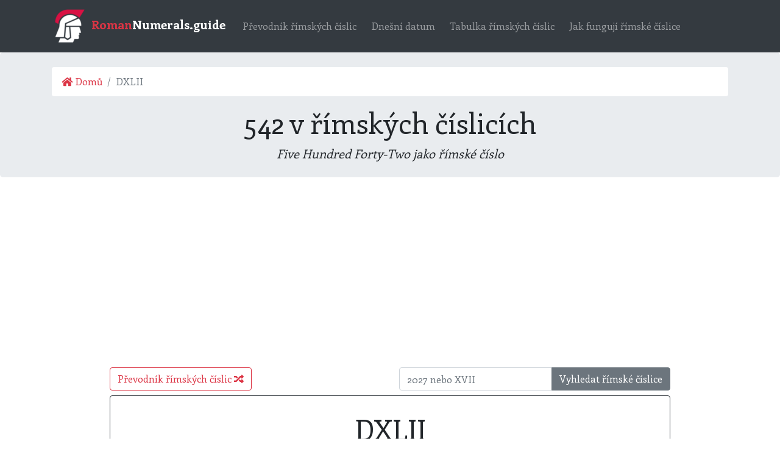

--- FILE ---
content_type: text/html; charset=UTF-8
request_url: https://cz.romannumerals.guide/DXLII
body_size: 6363
content:
<!doctype html>
<html lang="cz">
	<head>
	<meta charset="utf-8">
	<meta http-equiv="X-UA-Compatible" content="IE=edge">
	<meta name="viewport" content="width=device-width, initial-scale=1, shrink-to-fit=no">

				<title>542 v římských číslicích (DXLII) | RomanNumerals.guide</title>
	<meta name=Description content="Jak zapsat 542 římskými číslicemi. Naučte se 7 římských číslic: I, V, X, L, C, D, M. Zapište 542 římskými číslicemi."/>

		<link rel="canonical" href="https://cz.romannumerals.guide/DXLII">

<link rel="alternate" href="https://romannumerals.guide/DXLII" hreflang="x-default">
<link rel="alternate" href="https://romannumerals.guide/DXLII" hreflang="en">
<link rel="alternate" href="https://es.romannumerals.guide/DXLII" hreflang="es">
<link rel="alternate" href="https://fr.romannumerals.guide/DXLII" hreflang="fr">
<link rel="alternate" href="https://zh.romannumerals.guide/DXLII" hreflang="zh">
<link rel="alternate" href="https://cz.romannumerals.guide/DXLII" hreflang="cz">
<link rel="alternate" href="https://id.romannumerals.guide/DXLII" hreflang="id">

	
	
		<link href="//fonts.googleapis.com/css?family=Enriqueta:400,700" rel="stylesheet">
		<link href="//stackpath.bootstrapcdn.com/bootstrap/4.1.3/css/bootstrap.min.css" rel="stylesheet">
	<link href="//use.fontawesome.com/releases/v5.4.1/css/all.css" rel="stylesheet">
	<link href="//cdn.jsdelivr.net/npm/rrssb@1.14.0/css/rrssb.css" rel="stylesheet">
	<link href="/css/app.css" rel="stylesheet">

	<!-- favicons -->
	<link rel="apple-touch-icon" sizes="180x180" href="/apple-touch-icon.png">
	<link rel="icon" type="image/png" sizes="32x32" href="/favicon-32x32.png">
	<link rel="icon" type="image/png" sizes="16x16" href="/favicon-16x16.png">
	<link rel="manifest" href="/site.webmanifest">
	<link rel="mask-icon" href="/safari-pinned-tab.svg" color="#5bbad5">
	<meta name="msapplication-TileColor" content="#9f9f9f">
	<meta name="theme-color" content="#ffffff">

    
    <script async src="//pagead2.googlesyndication.com/pagead/js/adsbygoogle.js"></script>
<script>
     (adsbygoogle = window.adsbygoogle || []).push({
          google_ad_client: "ca-pub-0583047843012866",
          enable_page_level_ads: true
     });
</script>
</head>
<body>
	<nav class="navbar navbar-expand-lg navbar-dark bg-dark mx-auto">
	<div class="container">
		<a class="navbar-brand" href="/">
			<img src="/img/logo-nav.png" title="Návod k římským číslicím" alt="logo" />
			<b><span class="text-danger">Roman</span>Numerals.guide</b>
		</a>

		<button class="navbar-toggler" type="button" data-toggle="collapse" data-target="#navbarCollapse" aria-controls="navbarCollapse" aria-expanded="false" aria-label="Toggle navigation">
			<span class="navbar-toggler-icon"></span>
		</button>

		<div class="collapse navbar-collapse" id="navbarCollapse">
			<ul class="navbar-nav">
				<li class="nav-item mx-1"><a href="/converter" class="nav-link">Převodník římských číslic</a></li>
				<li class="nav-item mx-1"><a href="/todays-date" class="nav-link" title="Dnešní datum v římských číslicích">Dnešní datum</a></li>
				<li class="nav-item mx-1"><a href="/chart" class="nav-link">Tabulka římských číslic</a></li>
				<li class="nav-item mx-1"><a href="/how-roman-numerals-work" class="nav-link" title="Vysvětlení, jak fungují římské číslice">Jak fungují římské číslice</a></li>
			</ul>
		</div>
	</div>
</nav>

	
<main role="main">
	<div class="jumbotron py-4 mb-3">
		<div class="container text-center">
			<nav aria-label="breadcrumb">
	<ol class="breadcrumb bg-white">
		<li class="breadcrumb-item"><a href="/"><i class="fas fa-home"></i> Domů</a></li>
		<li class="breadcrumb-item active text-truncate" aria-current="page">DXLII</li>
	</ol>
</nav>
			<h1 class="responsive-big-text">542 v římských číslicích</h1>
			<p class="lead mb-0"><i>
				Five Hundred Forty-Two
				jako římské číslo
			</i></p>
		</div>
	</div>

	<div class="container">
		<div class="row">
			<div class="col-lg-10 offset-lg-1">
				<script async src="//pagead2.googlesyndication.com/pagead/js/adsbygoogle.js"></script>
<!-- RomanNumerals - Responsive Unit 1 -->
<ins class="adsbygoogle"
     style="display:block"
     data-ad-client="ca-pub-0583047843012866"
     data-ad-slot="2779539330"
     data-ad-format="auto"
     data-full-width-responsive="true"></ins>
<script>
(adsbygoogle = window.adsbygoogle || []).push({});
</script>

				<div class="row mb-0 mt-3">
					<div class="col-md-6">
						<a class="btn btn-outline-danger mb-2" href="/converter" role="button">Převodník římských číslic <i class="fas fa-random"></i></a>
					</div>
					<div class="col-md-6">
						<form action="/" method="get">
	<div class="input-group mb-2">
		<input type="text" class="form-control" id="form-control" name="number" placeholder="2027 nebo XVII" autocomplete="off" required>
		<div class="input-group-append">
			<button type="submit" class="btn btn-secondary">Vyhledat římské číslice</button>
		</div>
	</div>
</form>
					</div>
				</div>

				<div class="card text-center border-dark mb-2">

					<div class="card-body">
						<p class="responsive-big-text mb-0">DXLII</p>
						<p class="responsive-medium-text mb-2 text-muted">542</p>
					</div>
				</div>

				<div class="row mb-3">
					<div class="col-md-3 col-6 text-truncate">
						<a href="/541">
							<i class="fas fa-hand-point-left"></i> Předchozí (DXLI)
						</a>
					</div>
					<div class="offset-md-6 col-md-3 col-6 text-truncate">
						<a class="float-right" href="/543">
							Další (DXLIII) <i class="fas fa-hand-point-right"></i>
						</a>
					</div>
				</div>

				<br>

				<div class="row">
					<div class="col-md-6 text-readable">
						<h3>Jak se zapíše 542 římskými číslicemi?</h3>
						<p>
							Římské číslo pro 542 je <span class="text-danger">DXLII</span>.
						</p>

						<table class="table table-sm table-bordered table-striped text-center">
							<thead>
								<tr><th>Symbol</th><th>Hodnota</th></tr>
							</thead>
							<tbody>
																																																																																																																																																																																																																																																																								<tr><td>D</td><td>500</td></tr>
																																																																																						<tr><td>L</td><td>50</td></tr>
																																			<tr><td>XL</td><td>40</td></tr>
																																			<tr><td>X</td><td>10</td></tr>
																																																																																						<tr><td>I</td><td>1</td></tr>
																									<tr style="border-top: 2px solid #929292;"><td>DXLII</td><td>542</td></tr>
							</tbody>
						</table>
						<a href="/how-roman-numerals-work">Naučte se, jak se pracuje s římskými číslicemi &raquo;</a>

											</div>

					<div class="col-md-6">

						<div class="card border-dark mb-4">
	<div class="card-header">
		<h5 class="mb-0">Vyhledávání římských čísel</h5>
	</div>
	<div class="card-body">
		<h5 class="card-title">Zobrazit uběhnutá data:</h5>

		<form action="/todays-date-redirect-roman" method="get" target="_blank">
			<div class="input-group mb-2">
				<input class="form-control" name="date" type="date" min="1900-04-01" max="3000-04-20" value="2008-01-25" required>
				<div class="input-group-append">
					<button type="submit" class="btn btn-secondary">Go to Date</button>
				</div>
			</div>
		</form>

		<br>
		<br>
		<div style="border: 1px solid #b3bdca; width: 100%"></div>
		<br>
		<br>

		<h5 class="card-title">Hledat římské číslice:</h5>

		<form action="/" method="get">
	<div class="input-group mb-2">
		<input type="text" class="form-control" id="form-control" name="number" placeholder="2027 nebo XVII" autocomplete="off" required>
		<div class="input-group-append">
			<button type="submit" class="btn btn-secondary">Vyhledat římské číslice</button>
		</div>
	</div>
</form>

		<img src="/img/spartan.png" class="mx-auto d-block mt-4" width="100" title="Klikněte na vyhledat!" />
	</div>
</div>


					</div>
				</div>

				<script async src="//pagead2.googlesyndication.com/pagead/js/adsbygoogle.js"></script>
<ins class="adsbygoogle"
     style="display:block; text-align:center;"
     data-ad-layout="in-article"
     data-ad-format="fluid"
     data-ad-client="ca-pub-0583047843012866"
     data-ad-slot="2730016991"></ins>
<script>
     (adsbygoogle = window.adsbygoogle || []).push({});
</script>


				<div class="row my-3">
	<div class="col-12">
		<p class="lead mb-1">Sdílet tuto stránku:</p>
	</div>
	<div class="col-12">
		<ul class="rrssb-buttons">
			<li class="rrssb-email">
				<a href="/cdn-cgi/l/email-protection#[base64]">
					<span class="rrssb-icon"><svg xmlns="http://www.w3.org/2000/svg" width="24" height="24" viewbox="0 0 24 24"><path d="M21.386 2.614H2.614A2.345 2.345 0 0 0 .279 4.961l-.01 14.078a2.353 2.353 0 0 0 2.346 2.347h18.771a2.354 2.354 0 0 0 2.347-2.347V4.961a2.356 2.356 0 0 0-2.347-2.347zm0 4.694L12 13.174 2.614 7.308V4.961L12 10.827l9.386-5.866v2.347z"></path></svg></span>
					<span class="rrssb-text">email</span>
				</a>
			</li>
			<li class="rrssb-facebook">
				<a href="https://www.facebook.com/sharer/sharer.php?u=https://cz.romannumerals.guide/DXLII" class="popup">
					<span class="rrssb-icon"><svg xmlns="http://www.w3.org/2000/svg" preserveaspectratio="xMidYMid" width="29" height="29" viewbox="0 0 29 29"><path d="M26.4 0H2.6C1.714 0 0 1.715 0 2.6v23.8c0 .884 1.715 2.6 2.6 2.6h12.393V17.988h-3.996v-3.98h3.997v-3.062c0-3.746 2.835-5.97 6.177-5.97 1.6 0 2.444.173 2.845.226v3.792H21.18c-1.817 0-2.156.9-2.156 2.168v2.847h5.045l-.66 3.978h-4.386V29H26.4c.884 0 2.6-1.716 2.6-2.6V2.6c0-.885-1.716-2.6-2.6-2.6z" fill-rule="evenodd" class="cls-2"></path></svg></span>
					<span class="rrssb-text">facebook</span>
				</a>
			</li>
			<li class="rrssb-twitter">
				<a href="https://twitter.com/intent/tweet?text=Zkontrolujte%20prosím%20romannumeral.guide%20|%20https%3A%2F%2Fcz.romannumerals.guide%2FDXLII" class="popup">
					<span class="rrssb-icon"><svg xmlns="http://www.w3.org/2000/svg" width="28" height="28" viewbox="0 0 28 28"><path d="M24.253 8.756C24.69 17.08 18.297 24.182 9.97 24.62c-3.122.162-6.22-.646-8.86-2.32 2.702.18 5.375-.648 7.507-2.32-2.072-.248-3.818-1.662-4.49-3.64.802.13 1.62.077 2.4-.154-2.482-.466-4.312-2.586-4.412-5.11.688.276 1.426.408 2.168.387-2.135-1.65-2.73-4.62-1.394-6.965C5.574 7.816 9.54 9.84 13.802 10.07c-.842-2.738.694-5.64 3.434-6.48 2.018-.624 4.212.043 5.546 1.682 1.186-.213 2.318-.662 3.33-1.317-.386 1.256-1.248 2.312-2.4 2.942 1.048-.106 2.07-.394 3.02-.85-.458 1.182-1.343 2.15-2.48 2.71z"></path></svg></span>
					<span class="rrssb-text">twitter</span>
				</a>
			</li>
			<li class="rrssb-pinterest">
				<a href="https://pinterest.com/pin/create/button/?url=https://cz.romannumerals.guide/DXLII&amp;description=Zkontrolujte%20prosím%20romannumeral.guide%20|%20https%3A%2F%2Fcz.romannumerals.guide%2FDXLII">
					<span class="rrssb-icon"><svg xmlns="http://www.w3.org/2000/svg" width="28" height="28" viewbox="0 0 28 28"><path d="M14.02 1.57c-7.06 0-12.784 5.723-12.784 12.785S6.96 27.14 14.02 27.14c7.062 0 12.786-5.725 12.786-12.785 0-7.06-5.724-12.785-12.785-12.785zm1.24 17.085c-1.16-.09-1.648-.666-2.558-1.22-.5 2.627-1.113 5.146-2.925 6.46-.56-3.972.822-6.952 1.462-10.117-1.094-1.84.13-5.545 2.437-4.632 2.837 1.123-2.458 6.842 1.1 7.557 3.71.744 5.226-6.44 2.924-8.775-3.324-3.374-9.677-.077-8.896 4.754.19 1.178 1.408 1.538.49 3.168-2.13-.472-2.764-2.15-2.683-4.388.132-3.662 3.292-6.227 6.46-6.582 4.008-.448 7.772 1.474 8.29 5.24.58 4.254-1.815 8.864-6.1 8.532v.003z"></path></svg></span>
					<span class="rrssb-text">pinterest</span>
				</a>
			</li>
			<li class="rrssb-reddit">
				<a href="http://www.reddit.com/submit?url=https://cz.romannumerals.guide/DXLII&amp;title=Zkontrolujte%20prosím%20romannumeral.guide&amp;text=Zkontrolujte%20prosím%20romannumeral.guide">
					<span class="rrssb-icon"><svg xmlns="http://www.w3.org/2000/svg" width="28" height="28" viewbox="0 0 28 28"><path d="M11.794 15.316c0-1.03-.835-1.895-1.866-1.895-1.03 0-1.893.866-1.893 1.896s.863 1.9 1.9 1.9c1.023-.016 1.865-.916 1.865-1.9zM18.1 13.422c-1.03 0-1.895.864-1.895 1.895 0 1 .9 1.9 1.9 1.865 1.03 0 1.87-.836 1.87-1.865-.006-1.017-.875-1.917-1.875-1.895zM17.527 19.79c-.678.68-1.826 1.007-3.514 1.007h-.03c-1.686 0-2.834-.328-3.51-1.005-.264-.265-.693-.265-.958 0-.264.265-.264.7 0 1 .943.9 2.4 1.4 4.5 1.402.005 0 0 0 0 0 .005 0 0 0 0 0 2.066 0 3.527-.46 4.47-1.402.265-.264.265-.693.002-.958-.267-.334-.688-.334-.988-.043z"></path><path d="M27.707 13.267c0-1.785-1.453-3.237-3.236-3.237-.792 0-1.517.287-2.08.76-2.04-1.294-4.647-2.068-7.44-2.218l1.484-4.69 4.062.955c.07 1.4 1.3 2.6 2.7 2.555 1.488 0 2.695-1.208 2.695-2.695C25.88 3.2 24.7 2 23.2 2c-1.06 0-1.98.616-2.42 1.508l-4.633-1.09c-.344-.082-.693.117-.803.454l-1.793 5.7C10.55 8.6 7.7 9.4 5.6 10.75c-.594-.45-1.3-.75-2.1-.72-1.785 0-3.237 1.45-3.237 3.2 0 1.1.6 2.1 1.4 2.69-.04.27-.06.55-.06.83 0 2.3 1.3 4.4 3.7 5.9 2.298 1.5 5.3 2.3 8.6 2.325 3.227 0 6.27-.825 8.57-2.325 2.387-1.56 3.7-3.66 3.7-5.917 0-.26-.016-.514-.05-.768.965-.465 1.577-1.565 1.577-2.698zm-4.52-9.912c.74 0 1.3.6 1.3 1.3 0 .738-.6 1.34-1.34 1.34s-1.343-.602-1.343-1.34c.04-.655.596-1.255 1.396-1.3zM1.646 13.3c0-1.038.845-1.882 1.883-1.882.31 0 .6.1.9.21-1.05.867-1.813 1.86-2.26 2.9-.338-.328-.57-.728-.57-1.26zm20.126 8.27c-2.082 1.357-4.863 2.105-7.83 2.105-2.968 0-5.748-.748-7.83-2.105-1.99-1.3-3.087-3-3.087-4.782 0-1.784 1.097-3.484 3.088-4.784 2.08-1.358 4.86-2.106 7.828-2.106 2.967 0 5.7.7 7.8 2.106 1.99 1.3 3.1 3 3.1 4.784C24.86 18.6 23.8 20.3 21.8 21.57zm4.014-6.97c-.432-1.084-1.19-2.095-2.244-2.977.273-.156.59-.245.928-.245 1.036 0 1.9.8 1.9 1.9-.016.522-.27 1.022-.57 1.327z"></path></svg></span>
					<span class="rrssb-text">reddit</span>
				</a>
			</li>
			<li class="rrssb-print">
				<a href="javascript:window.print()">
					<span class="rrssb-icon"><svg viewbox="0 0 24 24"><path fill="#000000" d="M18,3H6V7H18M19,12A1,1 0 0,1 18,11A1,1 0 0,1 19,10A1,1 0 0,1 20,11A1,1 0 0,1 19,12M16,19H8V14H16M19,8H5A3,3 0 0,0 2,11V17H6V21H18V17H22V11A3,3 0 0,0 19,8Z"></path></svg></span>
					<span class="rrssb-text">print</span>
				</a>
			</li>

			<li class="rrssb-whatsapp">
				<a href="whatsapp://send?text=Zkontrolujte%20prosím%20romannumeral.guide%20|%20https%3A%2F%2Fcz.romannumerals.guide%2FDXLII" data-action="share/whatsapp/share">
					<span class="rrssb-icon"><svg xmlns="http://www.w3.org/2000/svg" width="90" height="90" viewbox="0 0 90 90"><path d="M90 43.84c0 24.214-19.78 43.842-44.182 43.842a44.256 44.256 0 0 1-21.357-5.455L0 90l7.975-23.522a43.38 43.38 0 0 1-6.34-22.637C1.635 19.63 21.415 0 45.818 0 70.223 0 90 19.628 90 43.84zM45.818 6.983c-20.484 0-37.146 16.535-37.146 36.86 0 8.064 2.63 15.533 7.076 21.61l-4.64 13.688 14.274-4.537A37.122 37.122 0 0 0 45.82 80.7c20.48 0 37.145-16.533 37.145-36.857S66.3 6.983 45.818 6.983zm22.31 46.956c-.272-.447-.993-.717-2.075-1.254-1.084-.537-6.41-3.138-7.4-3.495-.993-.36-1.717-.54-2.438.536-.72 1.076-2.797 3.495-3.43 4.212-.632.72-1.263.81-2.347.27-1.082-.536-4.57-1.672-8.708-5.332-3.22-2.848-5.393-6.364-6.025-7.44-.63-1.076-.066-1.657.475-2.192.488-.482 1.084-1.255 1.625-1.882.543-.628.723-1.075 1.082-1.793.363-.718.182-1.345-.09-1.884-.27-.537-2.438-5.825-3.34-7.977-.902-2.15-1.803-1.793-2.436-1.793-.63 0-1.353-.09-2.075-.09-.722 0-1.896.27-2.89 1.344-.99 1.077-3.788 3.677-3.788 8.964 0 5.288 3.88 10.397 4.422 11.113.54.716 7.49 11.92 18.5 16.223 11.01 4.3 11.01 2.866 12.996 2.686 1.984-.18 6.406-2.6 7.312-5.107.9-2.513.9-4.664.63-5.112z"></path></svg></span>
					<span class="rrssb-text">WhatsApp</span>
				</a>
			</li>
		</ul>
	</div>
</div>

				<script data-cfasync="false" src="/cdn-cgi/scripts/5c5dd728/cloudflare-static/email-decode.min.js"></script><script async src="//pagead2.googlesyndication.com/pagead/js/adsbygoogle.js"></script>
<!-- RomanNumerals - Link Unit -->
<ins class="adsbygoogle"
     style="display:block"
     data-ad-client="ca-pub-0583047843012866"
     data-ad-slot="3468383597"
     data-ad-format="link"
     data-full-width-responsive="true"></ins>
<script>
(adsbygoogle = window.adsbygoogle || []).push({});
</script>

			</div>

		</div>

	</div>
</main>


	<footer class="footer mt-4 py-4 bg-light">
	<div class="container text-center">
		<p class="my-0">
			&copy;
			<a href="/2026" title="2026 v římských číslicích">2026</a>
			<b>RomanNumerals.guide</b>. Všechna práva vyhrazena.
		</p>
		<p class="mb-3">Otázky nebo připomínky? <a href="/contact">Kontaktujte nás</a></p>
        <div class="mb-3 form-inline">
            <select id="lang-select" class="form-control mx-auto">
                <option value="" >English</option>
                                    <option value="es" >Español</option>
                                    <option value="fr" >français</option>
                                    <option value="zh" >中文</option>
                                    <option value="cz" selected>čeština</option>
                                    <option value="id" >bahasa Indonesia</option>
                            </select>
        </div>
    <a href="/">
		  <img src="/img/logo-white.png" alt="RomanNumerals.guide logo" title="Převodník římských číslic" height="80" />
    </a>
	</div>
</footer>

<!-- Scripts -->
<script src="//code.jquery.com/jquery-3.3.1.min.js"></script>
<script src="//cdnjs.cloudflare.com/ajax/libs/popper.js/1.14.3/umd/popper.min.js"></script>
<script src="//stackpath.bootstrapcdn.com/bootstrap/4.1.3/js/bootstrap.min.js"></script>
<script src="/js/app.js"></script>
<script async src="//pagead2.googlesyndication.com/pagead/js/adsbygoogle.js"></script>
<script src="//cdn.jsdelivr.net/npm/rrssb@1.14.0/js/rrssb.min.js"></script>

<link rel="stylesheet" href="//code.jquery.com/ui/1.12.1/themes/base/jquery-ui.css">
<script src="https://code.jquery.com/ui/1.12.1/jquery-ui.js"></script>

<script>
	$(function() {
		$("#datepicker").datepicker();
	});
</script>

<script>
$('#lang-select').change(function() {
    if ($('#lang-select').val()) {
        window.location.href = "https://" + $('#lang-select').val() + ".romannumerals.guide" + window.location.pathname;
    }
    else {
        // Go to english
        window.location.href = "https://romannumerals.guide" + window.location.pathname;
    }
});
</script>

<!-- Global site tag (gtag.js) - Google Analytics -->
<script async src="https://www.googletagmanager.com/gtag/js"></script>
<script>
  window.dataLayer = window.dataLayer || [];
  function gtag(){dataLayer.push(arguments);}
  gtag('js', new Date());

  gtag('config', 'UA-805'+'0519'+'7-4');
</script>
<script defer src="https://static.cloudflareinsights.com/beacon.min.js/vcd15cbe7772f49c399c6a5babf22c1241717689176015" integrity="sha512-ZpsOmlRQV6y907TI0dKBHq9Md29nnaEIPlkf84rnaERnq6zvWvPUqr2ft8M1aS28oN72PdrCzSjY4U6VaAw1EQ==" data-cf-beacon='{"version":"2024.11.0","token":"dace42f9178e42a094fc16d6a4ec74fc","r":1,"server_timing":{"name":{"cfCacheStatus":true,"cfEdge":true,"cfExtPri":true,"cfL4":true,"cfOrigin":true,"cfSpeedBrain":true},"location_startswith":null}}' crossorigin="anonymous"></script>
</body>
</html>


--- FILE ---
content_type: text/html; charset=utf-8
request_url: https://www.google.com/recaptcha/api2/aframe
body_size: 269
content:
<!DOCTYPE HTML><html><head><meta http-equiv="content-type" content="text/html; charset=UTF-8"></head><body><script nonce="I6z9G0nD6WDn5V9PdLY29A">/** Anti-fraud and anti-abuse applications only. See google.com/recaptcha */ try{var clients={'sodar':'https://pagead2.googlesyndication.com/pagead/sodar?'};window.addEventListener("message",function(a){try{if(a.source===window.parent){var b=JSON.parse(a.data);var c=clients[b['id']];if(c){var d=document.createElement('img');d.src=c+b['params']+'&rc='+(localStorage.getItem("rc::a")?sessionStorage.getItem("rc::b"):"");window.document.body.appendChild(d);sessionStorage.setItem("rc::e",parseInt(sessionStorage.getItem("rc::e")||0)+1);localStorage.setItem("rc::h",'1769357923884');}}}catch(b){}});window.parent.postMessage("_grecaptcha_ready", "*");}catch(b){}</script></body></html>